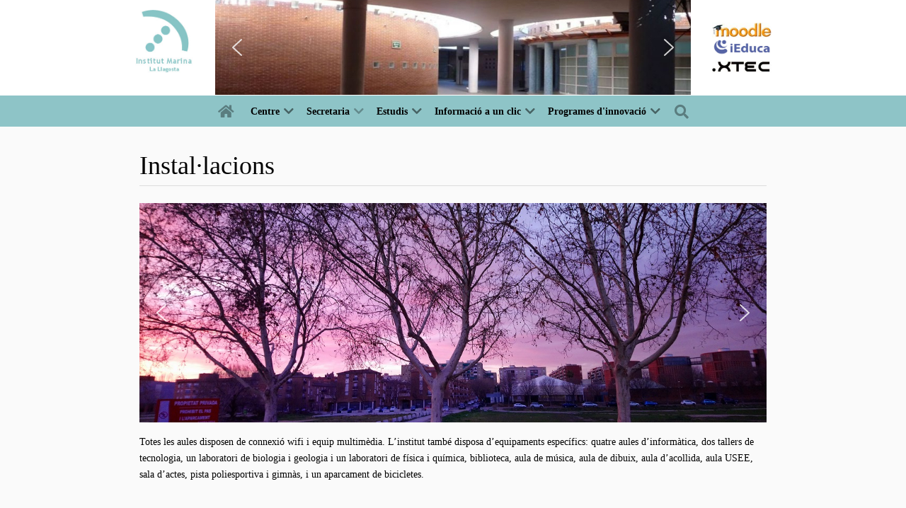

--- FILE ---
content_type: text/html; charset=utf-8
request_url: https://institutmarina.cat/centre/instal-lacions
body_size: 13588
content:
<!DOCTYPE html>
<html lang="ca-ES" dir="ltr">
        
<head>
    
            <meta name="viewport" content="width=device-width, initial-scale=1.0">
        <meta http-equiv="X-UA-Compatible" content="IE=edge" />
        

        
            
         <meta charset="utf-8">
	<meta name="author" content="Super User">
	<meta name="description" content="Web de l'Institut Marina - La Llagosta">
	<meta name="generator" content="Joomla! - Open Source Content Management">
	<title>Instal·lacions</title>

    <link href="/media/vendor/joomla-custom-elements/css/joomla-alert.min.css?0.4.1" rel="stylesheet">
	<link href="/media/plg_system_jcepro/site/css/content.min.css?86aa0286b6232c4a5b58f892ce080277" rel="stylesheet">
	<link href="/media/gantry5/engines/nucleus/css-compiled/nucleus.css" rel="stylesheet">
	<link href="/templates/g5_helium/custom/css-compiled/helium_9.css" rel="stylesheet">
	<link href="/media/gantry5/engines/nucleus/css-compiled/bootstrap5.css" rel="stylesheet">
	<link href="/media/system/css/joomla-fontawesome.min.css" rel="stylesheet">
	<link href="/media/plg_system_debug/css/debug.css" rel="stylesheet">
	<link href="/media/gantry5/assets/css/font-awesome6-all.min.css" rel="stylesheet">
	<link href="/templates/g5_helium/custom/css-compiled/helium-joomla_9.css" rel="stylesheet">
	<link href="/templates/g5_helium/custom/css-compiled/custom_9.css" rel="stylesheet">
	<style>
            #g-header.g-fixed-element {
                position: fixed;
                width: 100%;
                top: 0;
                left: 0;
                z-index: 1003;
            }
        </style>

    <script src="/media/vendor/jquery/js/jquery.min.js?3.7.1"></script>
	<script src="/media/legacy/js/jquery-noconflict.min.js?504da4"></script>
	<script type="application/json" class="joomla-script-options new">{"joomla.jtext":{"ERROR":"Error","MESSAGE":"Missatge","NOTICE":"Informació","WARNING":"Avís","JCLOSE":"Tanca","JOK":"BÉ","JOPEN":"Obre"},"system.paths":{"root":"","rootFull":"https:\/\/institutmarina.cat\/","base":"","baseFull":"https:\/\/institutmarina.cat\/"},"csrf.token":"8685e96e23a645858dffdede1065b8a6"}</script>
	<script src="/media/system/js/core.min.js?2cb912"></script>
	<script src="/media/system/js/messages.min.js?9a4811" type="module"></script>
	<script type="application/ld+json">{"@context":"https://schema.org","@graph":[{"@type":"Organization","@id":"https://institutmarina.cat/#/schema/Organization/base","name":"Institut Marina","url":"https://institutmarina.cat/"},{"@type":"WebSite","@id":"https://institutmarina.cat/#/schema/WebSite/base","url":"https://institutmarina.cat/","name":"Institut Marina","publisher":{"@id":"https://institutmarina.cat/#/schema/Organization/base"},"potentialAction":{"@type":"SearchAction","target":"https://institutmarina.cat/buscar?q={search_term_string}","query-input":"required name=search_term_string"}},{"@type":"WebPage","@id":"https://institutmarina.cat/#/schema/WebPage/base","url":"https://institutmarina.cat/centre/instal-lacions","name":"Instal·lacions","description":"Web de l'Institut Marina - La Llagosta","isPartOf":{"@id":"https://institutmarina.cat/#/schema/WebSite/base"},"about":{"@id":"https://institutmarina.cat/#/schema/Organization/base"},"inLanguage":"ca-ES"},{"@type":"Article","@id":"https://institutmarina.cat/#/schema/com_content/article/73","name":"Instal·lacions","headline":"Instal·lacions","inLanguage":"ca-ES","isPartOf":{"@id":"https://institutmarina.cat/#/schema/WebPage/base"}}]}</script>

    
                    <link rel="preconnect" href="https://fonts.googleapis.com">
<link rel="preconnect" href="https://fonts.gstatic.com" crossorigin>
<link href="https://fonts.googleapis.com/css2?family=Carlito&display=swap" rel="stylesheet">
            
<link rel="stylesheet" type="text/css" href="/media/smartslider3/src/SmartSlider3/Application/Frontend/Assets/dist/smartslider.min.css?ver=5ea20ab3" media="all">
<style data-related="n2-ss-3">div#n2-ss-3 .n2-ss-slider-1{display:grid;position:relative;}div#n2-ss-3 .n2-ss-slider-2{display:grid;position:relative;overflow:hidden;padding:0px 0px 0px 0px;border:0px solid RGBA(62,62,62,1);border-radius:0px;background-clip:padding-box;background-repeat:repeat;background-position:50% 50%;background-size:cover;background-attachment:scroll;z-index:1;}div#n2-ss-3:not(.n2-ss-loaded) .n2-ss-slider-2{background-image:none !important;}div#n2-ss-3 .n2-ss-slider-3{display:grid;grid-template-areas:'cover';position:relative;overflow:hidden;z-index:10;}div#n2-ss-3 .n2-ss-slider-3 > *{grid-area:cover;}div#n2-ss-3 .n2-ss-slide-backgrounds,div#n2-ss-3 .n2-ss-slider-3 > .n2-ss-divider{position:relative;}div#n2-ss-3 .n2-ss-slide-backgrounds{z-index:10;}div#n2-ss-3 .n2-ss-slide-backgrounds > *{overflow:hidden;}div#n2-ss-3 .n2-ss-slide-background{transform:translateX(-100000px);}div#n2-ss-3 .n2-ss-slider-4{place-self:center;position:relative;width:100%;height:100%;z-index:20;display:grid;grid-template-areas:'slide';}div#n2-ss-3 .n2-ss-slider-4 > *{grid-area:slide;}div#n2-ss-3.n2-ss-full-page--constrain-ratio .n2-ss-slider-4{height:auto;}div#n2-ss-3 .n2-ss-slide{display:grid;place-items:center;grid-auto-columns:100%;position:relative;z-index:20;-webkit-backface-visibility:hidden;transform:translateX(-100000px);}div#n2-ss-3 .n2-ss-slide{perspective:1500px;}div#n2-ss-3 .n2-ss-slide-active{z-index:21;}.n2-ss-background-animation{position:absolute;top:0;left:0;width:100%;height:100%;z-index:3;}div#n2-ss-3 .nextend-arrow{cursor:pointer;overflow:hidden;line-height:0 !important;z-index:18;-webkit-user-select:none;}div#n2-ss-3 .nextend-arrow img{position:relative;display:block;}div#n2-ss-3 .nextend-arrow img.n2-arrow-hover-img{display:none;}div#n2-ss-3 .nextend-arrow:FOCUS img.n2-arrow-hover-img,div#n2-ss-3 .nextend-arrow:HOVER img.n2-arrow-hover-img{display:inline;}div#n2-ss-3 .nextend-arrow:FOCUS img.n2-arrow-normal-img,div#n2-ss-3 .nextend-arrow:HOVER img.n2-arrow-normal-img{display:none;}div#n2-ss-3 .nextend-arrow-animated{overflow:hidden;}div#n2-ss-3 .nextend-arrow-animated > div{position:relative;}div#n2-ss-3 .nextend-arrow-animated .n2-active{position:absolute;}div#n2-ss-3 .nextend-arrow-animated-fade{transition:background 0.3s, opacity 0.4s;}div#n2-ss-3 .nextend-arrow-animated-horizontal > div{transition:all 0.4s;transform:none;}div#n2-ss-3 .nextend-arrow-animated-horizontal .n2-active{top:0;}div#n2-ss-3 .nextend-arrow-previous.nextend-arrow-animated-horizontal .n2-active{left:100%;}div#n2-ss-3 .nextend-arrow-next.nextend-arrow-animated-horizontal .n2-active{right:100%;}div#n2-ss-3 .nextend-arrow-previous.nextend-arrow-animated-horizontal:HOVER > div,div#n2-ss-3 .nextend-arrow-previous.nextend-arrow-animated-horizontal:FOCUS > div{transform:translateX(-100%);}div#n2-ss-3 .nextend-arrow-next.nextend-arrow-animated-horizontal:HOVER > div,div#n2-ss-3 .nextend-arrow-next.nextend-arrow-animated-horizontal:FOCUS > div{transform:translateX(100%);}div#n2-ss-3 .nextend-arrow-animated-vertical > div{transition:all 0.4s;transform:none;}div#n2-ss-3 .nextend-arrow-animated-vertical .n2-active{left:0;}div#n2-ss-3 .nextend-arrow-previous.nextend-arrow-animated-vertical .n2-active{top:100%;}div#n2-ss-3 .nextend-arrow-next.nextend-arrow-animated-vertical .n2-active{bottom:100%;}div#n2-ss-3 .nextend-arrow-previous.nextend-arrow-animated-vertical:HOVER > div,div#n2-ss-3 .nextend-arrow-previous.nextend-arrow-animated-vertical:FOCUS > div{transform:translateY(-100%);}div#n2-ss-3 .nextend-arrow-next.nextend-arrow-animated-vertical:HOVER > div,div#n2-ss-3 .nextend-arrow-next.nextend-arrow-animated-vertical:FOCUS > div{transform:translateY(100%);}div#n2-ss-3 .n2-ss-slide-limiter{max-width:1000px;}div#n2-ss-3-align{max-width:1000px;}div#n2-ss-3 .nextend-arrow img{width: 32px}@media (min-width: 1200px){div#n2-ss-3 [data-hide-desktopportrait="1"]{display: none !important;}}@media (orientation: landscape) and (max-width: 1199px) and (min-width: 901px),(orientation: portrait) and (max-width: 1199px) and (min-width: 701px){div#n2-ss-3 [data-hide-tabletportrait="1"]{display: none !important;}}@media (orientation: landscape) and (max-width: 900px),(orientation: portrait) and (max-width: 700px){div#n2-ss-3 [data-hide-mobileportrait="1"]{display: none !important;}div#n2-ss-3 .nextend-arrow img{width: 16px}}</style>
<style data-related="n2-ss-2">div#n2-ss-2 .n2-ss-slider-1{display:grid;position:relative;}div#n2-ss-2 .n2-ss-slider-2{display:grid;position:relative;overflow:hidden;padding:0px 0px 0px 0px;border:0px solid RGBA(62,62,62,1);border-radius:0px;background-clip:padding-box;background-repeat:repeat;background-position:50% 50%;background-size:cover;background-attachment:scroll;z-index:1;}div#n2-ss-2:not(.n2-ss-loaded) .n2-ss-slider-2{background-image:none !important;}div#n2-ss-2 .n2-ss-slider-3{display:grid;grid-template-areas:'cover';position:relative;overflow:hidden;z-index:10;}div#n2-ss-2 .n2-ss-slider-3 > *{grid-area:cover;}div#n2-ss-2 .n2-ss-slide-backgrounds,div#n2-ss-2 .n2-ss-slider-3 > .n2-ss-divider{position:relative;}div#n2-ss-2 .n2-ss-slide-backgrounds{z-index:10;}div#n2-ss-2 .n2-ss-slide-backgrounds > *{overflow:hidden;}div#n2-ss-2 .n2-ss-slide-background{transform:translateX(-100000px);}div#n2-ss-2 .n2-ss-slider-4{place-self:center;position:relative;width:100%;height:100%;z-index:20;display:grid;grid-template-areas:'slide';}div#n2-ss-2 .n2-ss-slider-4 > *{grid-area:slide;}div#n2-ss-2.n2-ss-full-page--constrain-ratio .n2-ss-slider-4{height:auto;}div#n2-ss-2 .n2-ss-slide{display:grid;place-items:center;grid-auto-columns:100%;position:relative;z-index:20;-webkit-backface-visibility:hidden;transform:translateX(-100000px);}div#n2-ss-2 .n2-ss-slide{perspective:1500px;}div#n2-ss-2 .n2-ss-slide-active{z-index:21;}.n2-ss-background-animation{position:absolute;top:0;left:0;width:100%;height:100%;z-index:3;}div#n2-ss-2 .nextend-arrow{cursor:pointer;overflow:hidden;line-height:0 !important;z-index:18;-webkit-user-select:none;}div#n2-ss-2 .nextend-arrow img{position:relative;display:block;}div#n2-ss-2 .nextend-arrow img.n2-arrow-hover-img{display:none;}div#n2-ss-2 .nextend-arrow:FOCUS img.n2-arrow-hover-img,div#n2-ss-2 .nextend-arrow:HOVER img.n2-arrow-hover-img{display:inline;}div#n2-ss-2 .nextend-arrow:FOCUS img.n2-arrow-normal-img,div#n2-ss-2 .nextend-arrow:HOVER img.n2-arrow-normal-img{display:none;}div#n2-ss-2 .nextend-arrow-animated{overflow:hidden;}div#n2-ss-2 .nextend-arrow-animated > div{position:relative;}div#n2-ss-2 .nextend-arrow-animated .n2-active{position:absolute;}div#n2-ss-2 .nextend-arrow-animated-fade{transition:background 0.3s, opacity 0.4s;}div#n2-ss-2 .nextend-arrow-animated-horizontal > div{transition:all 0.4s;transform:none;}div#n2-ss-2 .nextend-arrow-animated-horizontal .n2-active{top:0;}div#n2-ss-2 .nextend-arrow-previous.nextend-arrow-animated-horizontal .n2-active{left:100%;}div#n2-ss-2 .nextend-arrow-next.nextend-arrow-animated-horizontal .n2-active{right:100%;}div#n2-ss-2 .nextend-arrow-previous.nextend-arrow-animated-horizontal:HOVER > div,div#n2-ss-2 .nextend-arrow-previous.nextend-arrow-animated-horizontal:FOCUS > div{transform:translateX(-100%);}div#n2-ss-2 .nextend-arrow-next.nextend-arrow-animated-horizontal:HOVER > div,div#n2-ss-2 .nextend-arrow-next.nextend-arrow-animated-horizontal:FOCUS > div{transform:translateX(100%);}div#n2-ss-2 .nextend-arrow-animated-vertical > div{transition:all 0.4s;transform:none;}div#n2-ss-2 .nextend-arrow-animated-vertical .n2-active{left:0;}div#n2-ss-2 .nextend-arrow-previous.nextend-arrow-animated-vertical .n2-active{top:100%;}div#n2-ss-2 .nextend-arrow-next.nextend-arrow-animated-vertical .n2-active{bottom:100%;}div#n2-ss-2 .nextend-arrow-previous.nextend-arrow-animated-vertical:HOVER > div,div#n2-ss-2 .nextend-arrow-previous.nextend-arrow-animated-vertical:FOCUS > div{transform:translateY(-100%);}div#n2-ss-2 .nextend-arrow-next.nextend-arrow-animated-vertical:HOVER > div,div#n2-ss-2 .nextend-arrow-next.nextend-arrow-animated-vertical:FOCUS > div{transform:translateY(100%);}div#n2-ss-2 .n2-ss-slide-limiter{max-width:3000px;}div#n2-ss-2 .n-uc-73C5UlNUww6U{padding:0px 0px 0px 0px}div#n2-ss-2 .n-uc-dja5MJ9cQuZi{padding:0px 0px 0px 0px}div#n2-ss-2 .n-uc-IiGc7FVap57o{padding:0px 0px 0px 0px}div#n2-ss-2 .n-uc-NEn9k24uvkGO{padding:0px 0px 0px 0px}div#n2-ss-2 .n-uc-7Z4Ri7Hnl3Kw{padding:0px 0px 0px 0px}div#n2-ss-2 .n-uc-wXAiITGZ53VO{padding:0px 0px 0px 0px}div#n2-ss-2 .n-uc-mIKtRZFEMGYt{padding:0px 0px 0px 0px}div#n2-ss-2 .n-uc-spYsw3JTwuJi{padding:0px 0px 0px 0px}div#n2-ss-2 .n-uc-AHS47aMu8Fat{padding:0px 0px 0px 0px}div#n2-ss-2 .n-uc-ZlMUwYGFSddN{padding:0px 0px 0px 0px}div#n2-ss-2 .n-uc-UOWl2DAw43Is{padding:0px 0px 0px 0px}div#n2-ss-2 .n-uc-GspTlKBtFfIZ{padding:0px 0px 0px 0px}div#n2-ss-2 .nextend-arrow img{width: 32px}@media (min-width: 1200px){div#n2-ss-2 [data-hide-desktopportrait="1"]{display: none !important;}}@media (orientation: landscape) and (max-width: 1199px) and (min-width: 901px),(orientation: portrait) and (max-width: 1199px) and (min-width: 701px){div#n2-ss-2 [data-hide-tabletportrait="1"]{display: none !important;}}@media (orientation: landscape) and (max-width: 900px),(orientation: portrait) and (max-width: 700px){div#n2-ss-2 [data-hide-mobileportrait="1"]{display: none !important;}div#n2-ss-2 .nextend-arrow img{width: 16px}}</style>
<script>(function(){this._N2=this._N2||{_r:[],_d:[],r:function(){this._r.push(arguments)},d:function(){this._d.push(arguments)}}}).call(window);</script><script src="/media/smartslider3/src/SmartSlider3/Application/Frontend/Assets/dist/n2.min.js?ver=5ea20ab3" defer async></script>
<script src="/media/smartslider3/src/SmartSlider3/Application/Frontend/Assets/dist/smartslider-frontend.min.js?ver=5ea20ab3" defer async></script>
<script src="/media/smartslider3/src/SmartSlider3/Slider/SliderType/Simple/Assets/dist/ss-simple.min.js?ver=5ea20ab3" defer async></script>
<script src="/media/smartslider3/src/SmartSlider3/Widget/Arrow/ArrowImage/Assets/dist/w-arrow-image.min.js?ver=5ea20ab3" defer async></script>
<script>_N2.r('documentReady',function(){_N2.r(["documentReady","smartslider-frontend","SmartSliderWidgetArrowImage","ss-simple"],function(){new _N2.SmartSliderSimple('n2-ss-3',{"admin":false,"background.video.mobile":1,"loadingTime":2000,"callbacks":"","alias":{"id":0,"smoothScroll":0,"slideSwitch":0,"scroll":1},"align":"normal","isDelayed":0,"responsive":{"mediaQueries":{"all":false,"desktopportrait":["(min-width: 1200px)"],"tabletportrait":["(orientation: landscape) and (max-width: 1199px) and (min-width: 901px)","(orientation: portrait) and (max-width: 1199px) and (min-width: 701px)"],"mobileportrait":["(orientation: landscape) and (max-width: 900px)","(orientation: portrait) and (max-width: 700px)"]},"base":{"slideOuterWidth":1000,"slideOuterHeight":200,"sliderWidth":1000,"sliderHeight":200,"slideWidth":1000,"slideHeight":200},"hideOn":{"desktopLandscape":false,"desktopPortrait":false,"tabletLandscape":false,"tabletPortrait":false,"mobileLandscape":false,"mobilePortrait":false},"onResizeEnabled":true,"type":"auto","sliderHeightBasedOn":"real","focusUser":1,"focusEdge":"auto","breakpoints":[{"device":"tabletPortrait","type":"max-screen-width","portraitWidth":1199,"landscapeWidth":1199},{"device":"mobilePortrait","type":"max-screen-width","portraitWidth":700,"landscapeWidth":900}],"enabledDevices":{"desktopLandscape":0,"desktopPortrait":1,"tabletLandscape":0,"tabletPortrait":1,"mobileLandscape":0,"mobilePortrait":1},"sizes":{"desktopPortrait":{"width":1000,"height":200,"max":3000,"min":1000},"tabletPortrait":{"width":701,"height":140,"customHeight":false,"max":1199,"min":701},"mobilePortrait":{"width":320,"height":64,"customHeight":false,"max":900,"min":320}},"overflowHiddenPage":0,"focus":{"offsetTop":"","offsetBottom":""}},"controls":{"mousewheel":0,"touch":"horizontal","keyboard":1,"blockCarouselInteraction":1},"playWhenVisible":1,"playWhenVisibleAt":0.5,"lazyLoad":0,"lazyLoadNeighbor":0,"blockrightclick":0,"maintainSession":0,"autoplay":{"enabled":1,"start":1,"duration":3000,"autoplayLoop":1,"allowReStart":0,"pause":{"click":1,"mouse":"0","mediaStarted":1},"resume":{"click":0,"mouse":"0","mediaEnded":1,"slidechanged":0},"interval":1,"intervalModifier":"loop","intervalSlide":"current"},"perspective":1500,"layerMode":{"playOnce":0,"playFirstLayer":1,"mode":"skippable","inAnimation":"mainInEnd"},"bgAnimations":0,"mainanimation":{"type":"fade","duration":1500,"delay":0,"ease":"easeOutQuad","shiftedBackgroundAnimation":0},"carousel":1,"initCallbacks":function(){new _N2.SmartSliderWidgetArrowImage(this)}})});_N2.r(["documentReady","smartslider-frontend","SmartSliderWidgetArrowImage","ss-simple"],function(){new _N2.SmartSliderSimple('n2-ss-2',{"admin":false,"background.video.mobile":1,"loadingTime":2000,"callbacks":"","alias":{"id":0,"smoothScroll":0,"slideSwitch":0,"scroll":1},"align":"normal","isDelayed":0,"responsive":{"mediaQueries":{"all":false,"desktopportrait":["(min-width: 1200px)"],"tabletportrait":["(orientation: landscape) and (max-width: 1199px) and (min-width: 901px)","(orientation: portrait) and (max-width: 1199px) and (min-width: 701px)"],"mobileportrait":["(orientation: landscape) and (max-width: 900px)","(orientation: portrait) and (max-width: 700px)"]},"base":{"slideOuterWidth":1000,"slideOuterHeight":350,"sliderWidth":1000,"sliderHeight":350,"slideWidth":1000,"slideHeight":350},"hideOn":{"desktopLandscape":false,"desktopPortrait":false,"tabletLandscape":false,"tabletPortrait":false,"mobileLandscape":false,"mobilePortrait":false},"onResizeEnabled":true,"type":"auto","sliderHeightBasedOn":"real","focusUser":1,"focusEdge":"auto","breakpoints":[{"device":"tabletPortrait","type":"max-screen-width","portraitWidth":1199,"landscapeWidth":1199},{"device":"mobilePortrait","type":"max-screen-width","portraitWidth":700,"landscapeWidth":900}],"enabledDevices":{"desktopLandscape":0,"desktopPortrait":1,"tabletLandscape":0,"tabletPortrait":1,"mobileLandscape":0,"mobilePortrait":1},"sizes":{"desktopPortrait":{"width":1000,"height":350,"max":3000,"min":1000},"tabletPortrait":{"width":701,"height":245,"customHeight":false,"max":1199,"min":701},"mobilePortrait":{"width":320,"height":112,"customHeight":false,"max":900,"min":320}},"overflowHiddenPage":0,"focus":{"offsetTop":"","offsetBottom":""}},"controls":{"mousewheel":0,"touch":"horizontal","keyboard":1,"blockCarouselInteraction":1},"playWhenVisible":1,"playWhenVisibleAt":0.5,"lazyLoad":0,"lazyLoadNeighbor":0,"blockrightclick":0,"maintainSession":0,"autoplay":{"enabled":0,"start":1,"duration":8000,"autoplayLoop":1,"allowReStart":0,"pause":{"click":1,"mouse":"0","mediaStarted":1},"resume":{"click":0,"mouse":"0","mediaEnded":1,"slidechanged":0},"interval":1,"intervalModifier":"loop","intervalSlide":"current"},"perspective":1500,"layerMode":{"playOnce":0,"playFirstLayer":1,"mode":"skippable","inAnimation":"mainInEnd"},"bgAnimations":0,"mainanimation":{"type":"horizontal","duration":800,"delay":0,"ease":"easeOutQuad","shiftedBackgroundAnimation":0},"carousel":1,"initCallbacks":function(){new _N2.SmartSliderWidgetArrowImage(this)}})})});</script></head>

    <body class="gantry g-helium-style site com_content view-article no-layout no-task dir-ltr itemid-482 outline-9 g-offcanvas-left g-default g-style-preset1">
        
                    

        <div id="g-offcanvas"  data-g-offcanvas-swipe="1" data-g-offcanvas-css3="1">
                        <div class="g-grid">                        

        <div class="g-block size-100">
             <div id="mobile-menu-5697-particle" class="g-content g-particle">            <div id="g-mobilemenu-container" data-g-menu-breakpoint="48rem"></div>
            </div>
        </div>
            </div>
    </div>
        <div id="g-page-surround">
            <div class="g-offcanvas-hide g-offcanvas-toggle" role="navigation" data-offcanvas-toggle aria-controls="g-offcanvas" aria-expanded="false"><i class="fa fa-fw fa-bars"></i></div>                        

                                
                <section id="g-navigation">
                <div class="g-container">                                <div class="g-grid">                        

        <div class="g-block size-100">
             <div class="g-system-messages">
                                            <div id="system-message-container" aria-live="polite"></div>

            
    </div>
        </div>
            </div>
                            <div class="g-grid">                        

        <div class="g-block size-15 nomarginall nopaddingall hidden-phone">
             <div class="g-content">
                                    <div class="platform-content"><div class="logo moduletable ">
        
<div id="mod-custom112" class="mod-custom custom">
    <div class="logomarina"><a href="http://www.institutmarina.cat/"><img src="/images/logos/Logo-WEB.jpg" alt="Logo WEB" /></a></div></div>
</div></div>
            
        </div>
        </div>
                    

        <div class="g-block size-70 nomarginall nopaddingall center hidden-phone">
             <div id="custom-7853-particle" class="g-content g-particle">            <div style="text-align: center;"><div><div class="n2-section-smartslider fitvidsignore " data-ssid="3" tabindex="0" role="region" aria-label="Slider"><div id="n2-ss-3-align" class="n2-ss-align"><div class="n2-padding"><div id="n2-ss-3" data-creator="Smart Slider 3" data-responsive="auto" class="n2-ss-slider n2-ow n2-has-hover n2notransition  "><div class="n2-ss-slider-wrapper-inside">
        <div class="n2-ss-slider-1 n2_ss__touch_element n2-ow">
            <div class="n2-ss-slider-2 n2-ow">
                                                <div class="n2-ss-slider-3 n2-ow">

                    <div class="n2-ss-slide-backgrounds n2-ow-all"><div class="n2-ss-slide-background" data-public-id="1" data-mode="fill"><div class="n2-ss-slide-background-image" data-blur="0" data-opacity="100" data-x="50" data-y="50" data-alt="" data-title=""><picture class="skip-lazy" data-skip-lazy="1"><img src="/images/slider/foto1_25.jpg" alt="" title="" loading="lazy" class="skip-lazy" data-skip-lazy="1"></picture></div><div data-color="RGBA(255,255,255,0)" style="background-color: RGBA(255,255,255,0);" class="n2-ss-slide-background-color"></div></div><div class="n2-ss-slide-background" data-public-id="2" data-mode="fill" aria-hidden="true"><div class="n2-ss-slide-background-image" data-blur="0" data-opacity="100" data-x="50" data-y="50" data-alt="" data-title=""><picture class="skip-lazy" data-skip-lazy="1"><img src="/images/slider/foto5_25.jpg" alt="" title="" loading="lazy" class="skip-lazy" data-skip-lazy="1"></picture></div><div data-color="RGBA(255,255,255,0)" style="background-color: RGBA(255,255,255,0);" class="n2-ss-slide-background-color"></div></div><div class="n2-ss-slide-background" data-public-id="3" data-mode="fill" aria-hidden="true"><div class="n2-ss-slide-background-image" data-blur="0" data-opacity="100" data-x="50" data-y="50" data-alt="" data-title=""><picture class="skip-lazy" data-skip-lazy="1"><img src="/images/slider/foto6_25.jpg" alt="" title="" loading="lazy" class="skip-lazy" data-skip-lazy="1"></picture></div><div data-color="RGBA(255,255,255,0)" style="background-color: RGBA(255,255,255,0);" class="n2-ss-slide-background-color"></div></div></div>                    <div class="n2-ss-slider-4 n2-ow">
                        <svg xmlns="http://www.w3.org/2000/svg" viewBox="0 0 1000 200" data-related-device="desktopPortrait" class="n2-ow n2-ss-preserve-size n2-ss-preserve-size--slider n2-ss-slide-limiter"></svg><div data-first="1" data-slide-duration="0" data-id="1236" data-slide-public-id="1" data-title="foto1_25.jpg" class="n2-ss-slide n2-ow  n2-ss-slide-1236"><div role="note" class="n2-ss-slide--focus" tabindex="-1">foto1_25.jpg</div><div class="n2-ss-layers-container n2-ss-slide-limiter n2-ow"><div class="n2-ss-layer n2-ow n-uc-7DbXue7JCm5N" data-sstype="slide" data-pm="default"></div></div></div><div data-slide-duration="0" data-id="1237" data-slide-public-id="2" aria-hidden="true" data-title="foto5_25.jpg" class="n2-ss-slide n2-ow  n2-ss-slide-1237"><div role="note" class="n2-ss-slide--focus" tabindex="-1">foto5_25.jpg</div><div class="n2-ss-layers-container n2-ss-slide-limiter n2-ow"><div class="n2-ss-layer n2-ow n-uc-8GgDyirPtPrh" data-sstype="slide" data-pm="default"></div></div></div><div data-slide-duration="0" data-id="1238" data-slide-public-id="3" aria-hidden="true" data-title="foto6_25.jpg" class="n2-ss-slide n2-ow  n2-ss-slide-1238"><div role="note" class="n2-ss-slide--focus" tabindex="-1">foto6_25.jpg</div><div class="n2-ss-layers-container n2-ss-slide-limiter n2-ow"><div class="n2-ss-layer n2-ow n-uc-2zlBuKcpG9le" data-sstype="slide" data-pm="default"></div></div></div>                    </div>

                                    </div>
            </div>
        </div>
        <div class="n2-ss-slider-controls n2-ss-slider-controls-absolute-left-center"><div style="--widget-offset:15px;" class="n2-ss-widget nextend-arrow n2-ow-all nextend-arrow-previous  nextend-arrow-animated-fade" data-hide-mobileportrait="1" id="n2-ss-3-arrow-previous" role="button" aria-label="previous arrow" tabindex="0"><img width="32" height="32" class="skip-lazy" data-skip-lazy="1" src="[data-uri]" alt="previous arrow"></div></div><div class="n2-ss-slider-controls n2-ss-slider-controls-absolute-right-center"><div style="--widget-offset:15px;" class="n2-ss-widget nextend-arrow n2-ow-all nextend-arrow-next  nextend-arrow-animated-fade" data-hide-mobileportrait="1" id="n2-ss-3-arrow-next" role="button" aria-label="next arrow" tabindex="0"><img width="32" height="32" class="skip-lazy" data-skip-lazy="1" src="[data-uri]" alt="next arrow"></div></div></div></div><ss3-loader></ss3-loader></div></div><div class="n2_clear"></div></div></div></div>
            </div>
        </div>
                    

        <div class="g-block size-15 nomarginall hidden-phone">
             <div class="g-content">
                                    <div class="platform-content"><div class="social moduletable logos-portada">
        
<div id="mod-custom165" class="mod-custom custom">
    <div class="logos-portada" style="padding: 15px; text-align: center;">
<div><a href="https://educaciodigital.cat/iesmarina/moodle" target="_blank" rel="noopener"><img src="/images/imatges/logo_moodle.jpg" alt="" width="243" height="60" data-alt="logo moodle" /></a></div>
<div><a href="https://login.ieduca.com" target="_blank" rel="noopener"><img src="/images/logos/IEDUCA.jpg" alt="" width="200" height="69" data-alt="weeras" /></a></div>
<div><a href="http://xtec.gencat.cat/ca/" target="_blank" rel="noopener"><img src="/images/imatges/logo_xtec.jpg" alt="" width="192" height="45" data-alt="logo xtec" /></a></div>
</div></div>
</div></div>
            
        </div>
        </div>
            </div>
                            <div class="g-grid">                        

        <div class="g-block size-100 nomarginall nopaddingall center visible-phone">
             <div class="g-content">
                                    <div class="platform-content"><div class="logo-mobil moduletable ">
        
<div id="mod-custom167" class="mod-custom custom">
    <p><a href="https://institutmarina.cat/"><img src="/images/logos/InstitutMarinaLogo.png" alt="InstitutMarinaLogo" width="200" height="60" /></a></p></div>
</div></div>
            
        </div>
        </div>
            </div>
            </div>
        
    </section>
                    
                <header id="g-header" class="g-flushed">
                <div class="g-container">                                <div class="g-grid">                        

        <div class="g-block size-100 nomarginall nopaddingall center">
             <div id="menu-6409-particle" class="g-content g-particle">            <nav class="g-main-nav" data-g-hover-expand="true">
        <ul class="g-toplevel">
                                                                                                                
        
                
        
                
        
        <li class="g-menu-item g-menu-item-type-component g-menu-item-464 g-standard  ">
                            <a class="g-menu-item-container" href="/" title="Inici" aria-label="Inici">
                                                <i class="fas fa-home fa-fw fa-lg" aria-hidden="true"></i>
                                                    <span class="g-menu-item-content">
                            
                    </span>
                                                </a>
                                </li>
    
                                                                                                
        
                
        
                
        
        <li class="g-menu-item g-menu-item-type-separator g-menu-item-444 g-parent active g-standard  ">
                            <div class="g-menu-item-container" data-g-menuparent="">                                                                            <span class="g-separator g-menu-item-content">            <span class="g-menu-item-title">Centre</span>
            </span>
                                        <span class="g-menu-parent-indicator"></span>                            </div>                                                                <ul class="g-dropdown g-inactive g-fade g-dropdown-right">
            <li class="g-dropdown-column">
                        <div class="g-grid">
                        <div class="g-block size-100">
            <ul class="g-sublevel">
                <li class="g-level-1 g-go-back">
                    <a class="g-menu-item-container" href="#" data-g-menuparent=""><span>Back</span></a>
                </li>
                                                                                                                    
        
                
        
                
        
        <li class="g-menu-item g-menu-item-type-component g-menu-item-481  ">
                            <a class="g-menu-item-container" href="/centre/localitzacio" title="Localització">
                                                                <span class="g-menu-item-content">
                                    <span class="g-menu-item-title">Localització</span>
            
                    </span>
                                                </a>
                                </li>
    
                                                                                                
        
                
        
                
        
        <li class="g-menu-item g-menu-item-type-component g-menu-item-468  ">
                            <a class="g-menu-item-container" href="/centre/historia" title="Història">
                                                                <span class="g-menu-item-content">
                                    <span class="g-menu-item-title">Història</span>
            
                    </span>
                                                </a>
                                </li>
    
                                                                                                
        
                
        
                
        
        <li class="g-menu-item g-menu-item-type-component g-menu-item-482 active  ">
                            <a class="g-menu-item-container" href="/centre/instal-lacions" title="Instal·lacions">
                                                                <span class="g-menu-item-content">
                                    <span class="g-menu-item-title">Instal·lacions</span>
            
                    </span>
                                                </a>
                                </li>
    
                                                                                                
        
                
        
                
        
        <li class="g-menu-item g-menu-item-type-separator g-menu-item-495 g-parent  ">
                            <div class="g-menu-item-container" data-g-menuparent="">                                                                            <span class="g-separator g-menu-item-content" title="Organització">            <span class="g-menu-item-title">Organització</span>
            </span>
                                        <span class="g-menu-parent-indicator"></span>                            </div>                                                                <ul class="g-dropdown g-inactive g-fade g-dropdown-right">
            <li class="g-dropdown-column">
                        <div class="g-grid">
                        <div class="g-block size-100">
            <ul class="g-sublevel">
                <li class="g-level-2 g-go-back">
                    <a class="g-menu-item-container" href="#" data-g-menuparent=""><span>Back</span></a>
                </li>
                                                                                                                    
        
                
        
                
        
        <li class="g-menu-item g-menu-item-type-component g-menu-item-496  ">
                            <a class="g-menu-item-container" href="/centre/organitzacio/equip-directiu">
                                                                <span class="g-menu-item-content">
                                    <span class="g-menu-item-title">Equip directiu</span>
            
                    </span>
                                                </a>
                                </li>
    
                                                                                                
        
                
        
                
        
        <li class="g-menu-item g-menu-item-type-component g-menu-item-842  ">
                            <a class="g-menu-item-container" href="/centre/organitzacio/con-esc">
                                                                <span class="g-menu-item-content">
                                    <span class="g-menu-item-title"> Consell Escolar</span>
            
                    </span>
                                                </a>
                                </li>
    
    
            </ul>
        </div>
            </div>

            </li>
        </ul>
            </li>
    
                                                                                                
        
                
        
                
        
        <li class="g-menu-item g-menu-item-type-component g-menu-item-528  ">
                            <a class="g-menu-item-container" href="/centre/departaments-marina">
                                                                <span class="g-menu-item-content">
                                    <span class="g-menu-item-title">Departaments CCFF</span>
            
                    </span>
                                                </a>
                                </li>
    
                                                                                                
        
                
        
                
        
        <li class="g-menu-item g-menu-item-type-component g-menu-item-717  ">
                            <a class="g-menu-item-container" href="/centre/qualitat">
                                                                <span class="g-menu-item-content">
                                    <span class="g-menu-item-title">Qualitat</span>
            
                    </span>
                                                </a>
                                </li>
    
                                                                                                
        
                
        
                
        
        <li class="g-menu-item g-menu-item-type-component g-menu-item-701  ">
                            <a class="g-menu-item-container" href="/centre/documents-gestio">
                                                                <span class="g-menu-item-content">
                                    <span class="g-menu-item-title">Documents de gestió</span>
            
                    </span>
                                                </a>
                                </li>
    
                                                                                                
        
                
        
                
        
        <li class="g-menu-item g-menu-item-type-component g-menu-item-775  ">
                            <a class="g-menu-item-container" href="/centre/bustia-suggeriments-queixes-i-agraiments">
                                                                <span class="g-menu-item-content">
                                    <span class="g-menu-item-title">Bústia suggeriments, queixes i agraïments</span>
            
                    </span>
                                                </a>
                                </li>
    
                                                                                                
        
                
        
                
        
        <li class="g-menu-item g-menu-item-type-component g-menu-item-990  ">
                            <a class="g-menu-item-container" href="/centre/inclusio-educativa">
                                                                <span class="g-menu-item-content">
                                    <span class="g-menu-item-title">Inclusió educativa</span>
            
                    </span>
                                                </a>
                                </li>
    
    
            </ul>
        </div>
            </div>

            </li>
        </ul>
            </li>
    
                                                                                                
        
                
        
                
        
        <li class="g-menu-item g-menu-item-type-component g-menu-item-470 g-parent g-standard g-menu-item-link-parent ">
                            <a class="g-menu-item-container" href="/secretaria">
                                                                <span class="g-menu-item-content">
                                    <span class="g-menu-item-title">Secretaria</span>
            
                    </span>
                    <span class="g-menu-parent-indicator" data-g-menuparent=""></span>                            </a>
                                                                            <ul class="g-dropdown g-inactive g-fade g-dropdown-right">
            <li class="g-dropdown-column">
                        <div class="g-grid">
                        <div class="g-block size-100">
            <ul class="g-sublevel">
                <li class="g-level-1 g-go-back">
                    <a class="g-menu-item-container" href="#" data-g-menuparent=""><span>Back</span></a>
                </li>
                                                                                                                    
        
                
        
                
        
        <li class="g-menu-item g-menu-item-type-component g-menu-item-473  ">
                            <a class="g-menu-item-container" href="/secretaria/horari-d-atencio">
                                                                <span class="g-menu-item-content">
                                    <span class="g-menu-item-title">Horari d&#039;atenció</span>
            
                    </span>
                                                </a>
                                </li>
    
                                                                                                
        
                
        
                
        
        <li class="g-menu-item g-menu-item-type-component g-menu-item-570  ">
                            <a class="g-menu-item-container" href="/secretaria/preinscripcio">
                                                                <span class="g-menu-item-content">
                                    <span class="g-menu-item-title">Preinscripció</span>
            
                    </span>
                                                </a>
                                </li>
    
                                                                                                
        
                
        
                
        
        <li class="g-menu-item g-menu-item-type-component g-menu-item-474  ">
                            <a class="g-menu-item-container" href="/secretaria/matricula">
                                                                <span class="g-menu-item-content">
                                    <span class="g-menu-item-title">Matrícula</span>
            
                    </span>
                                                </a>
                                </li>
    
                                                                                                
        
                
        
                
        
        <li class="g-menu-item g-menu-item-type-component g-menu-item-475  ">
                            <a class="g-menu-item-container" href="/secretaria/beques">
                                                                <span class="g-menu-item-content">
                                    <span class="g-menu-item-title">Beques</span>
            
                    </span>
                                                </a>
                                </li>
    
                                                                                                
        
                
        
                
        
        <li class="g-menu-item g-menu-item-type-component g-menu-item-614  ">
                            <a class="g-menu-item-container" href="/secretaria/proves-d-acces-als-cicles-formatius">
                                                                <span class="g-menu-item-content">
                                    <span class="g-menu-item-title">Proves d&#039;accés als cicles formatius</span>
            
                    </span>
                                                </a>
                                </li>
    
                                                                                                
        
                
        
                
        
        <li class="g-menu-item g-menu-item-type-component g-menu-item-613  ">
                            <a class="g-menu-item-container" href="/secretaria/tramits">
                                                                <span class="g-menu-item-content">
                                    <span class="g-menu-item-title">Tràmits</span>
            
                    </span>
                                                </a>
                                </li>
    
    
            </ul>
        </div>
            </div>

            </li>
        </ul>
            </li>
    
                                                                                                
        
                
        
                
        
        <li class="g-menu-item g-menu-item-type-separator g-menu-item-207 g-parent g-standard  ">
                            <div class="g-menu-item-container" data-g-menuparent="">                                                                            <span class="g-separator g-menu-item-content">            <span class="g-menu-item-title">Estudis</span>
            </span>
                                        <span class="g-menu-parent-indicator"></span>                            </div>                                                                <ul class="g-dropdown g-inactive g-fade g-dropdown-right">
            <li class="g-dropdown-column">
                        <div class="g-grid">
                        <div class="g-block size-100">
            <ul class="g-sublevel">
                <li class="g-level-1 g-go-back">
                    <a class="g-menu-item-container" href="#" data-g-menuparent=""><span>Back</span></a>
                </li>
                                                                                                                    
        
                
        
                
        
        <li class="g-menu-item g-menu-item-type-component g-menu-item-483  ">
                            <a class="g-menu-item-container" href="/estudis/eso" title="ESO">
                                                                <span class="g-menu-item-content">
                                    <span class="g-menu-item-title">ESO</span>
            
                    </span>
                                                </a>
                                </li>
    
                                                                                                
        
                
        
                
        
        <li class="g-menu-item g-menu-item-type-component g-menu-item-857  ">
                            <a class="g-menu-item-container" href="/estudis/bat">
                                                                <span class="g-menu-item-content">
                                    <span class="g-menu-item-title">Batxillerat</span>
            
                    </span>
                                                </a>
                                </li>
    
                                                                                                
        
                
        
                
        
        <li class="g-menu-item g-menu-item-type-component g-menu-item-485 g-parent g-menu-item-link-parent ">
                            <a class="g-menu-item-container" href="/estudis/cicles-formatius" title="Cicles formatius">
                                                                <span class="g-menu-item-content">
                                    <span class="g-menu-item-title">Cicles formatius</span>
            
                    </span>
                    <span class="g-menu-parent-indicator" data-g-menuparent=""></span>                            </a>
                                                                            <ul class="g-dropdown g-inactive g-fade g-dropdown-right">
            <li class="g-dropdown-column">
                        <div class="g-grid">
                        <div class="g-block size-100">
            <ul class="g-sublevel">
                <li class="g-level-2 g-go-back">
                    <a class="g-menu-item-container" href="#" data-g-menuparent=""><span>Back</span></a>
                </li>
                                                                                                                    
        
                
        
                
        
        <li class="g-menu-item g-menu-item-type-component g-menu-item-489  ">
                            <a class="g-menu-item-container" href="/estudis/cicles-formatius/gestio-administrativa-cfgm" title="GM Gestío Administrativa">
                                                                <span class="g-menu-item-content">
                                    <span class="g-menu-item-title">GM Gestío Administrativa</span>
            
                    </span>
                                                </a>
                                </li>
    
                                                                                                
        
                
        
                
        
        <li class="g-menu-item g-menu-item-type-component g-menu-item-490  ">
                            <a class="g-menu-item-container" href="/estudis/cicles-formatius/instal-lacions-de-telecomunicacions-cfgm" title="GM Instal.lacions de telecomunicacions">
                                                                <span class="g-menu-item-content">
                                    <span class="g-menu-item-title">GM Instal.lacions de telecomunicacions</span>
            
                    </span>
                                                </a>
                                </li>
    
                                                                                                
        
                
        
                
        
        <li class="g-menu-item g-menu-item-type-component g-menu-item-565  ">
                            <a class="g-menu-item-container" href="/estudis/cicles-formatius/administracio-i-finances-cgfs" title="GS Administració i finances">
                                                                <span class="g-menu-item-content">
                                    <span class="g-menu-item-title">GS Administració i finances</span>
            
                    </span>
                                                </a>
                                </li>
    
                                                                                                
        
                
        
                
        
        <li class="g-menu-item g-menu-item-type-component g-menu-item-636  ">
                            <a class="g-menu-item-container" href="/estudis/cicles-formatius/electromedicina-clinica-cfgs">
                                                                <span class="g-menu-item-content">
                                    <span class="g-menu-item-title">GS Electromedicina Clínica</span>
            
                    </span>
                                                </a>
                                </li>
    
                                                                                                
                                                                                                                                
                
        
                
        
        <li class="g-menu-item g-menu-item-type-url g-menu-item-822  ">
                            <a class="g-menu-item-container" href="https://drive.google.com/file/d/1viunAdr-GQKBhHY0WgoK1zEokyQsgIiG/view?usp=sharing" target="_blank" rel="noopener&#x20;noreferrer">
                                                                <span class="g-menu-item-content">
                                    <span class="g-menu-item-title">Guia Formació Centres Treball</span>
            
                    </span>
                                                </a>
                                </li>
    
                                                                                                
        
                
        
                
        
        <li class="g-menu-item g-menu-item-type-component g-menu-item-844  ">
                            <a class="g-menu-item-container" href="/estudis/cicles-formatius/pf-challenge">
                                                                <span class="g-menu-item-content">
                                    <span class="g-menu-item-title">FP Challenge</span>
            
                    </span>
                                                </a>
                                </li>
    
                                                                                                
        
                
        
                
        
        <li class="g-menu-item g-menu-item-type-component g-menu-item-902  ">
                            <a class="g-menu-item-container" href="/estudis/cicles-formatius/aula-ateca">
                                                                <span class="g-menu-item-content">
                                    <span class="g-menu-item-title">Aula Ateca</span>
            
                    </span>
                                                </a>
                                </li>
    
                                                                                                
        
                
        
                
        
        <li class="g-menu-item g-menu-item-type-component g-menu-item-991  ">
                            <a class="g-menu-item-container" href="/estudis/cicles-formatius/horaris-cicles-25-26">
                                                                <span class="g-menu-item-content">
                                    <span class="g-menu-item-title">Horaris Cicles 25/26</span>
            
                    </span>
                                                </a>
                                </li>
    
                                                                                                
        
                
        
                
        
        <li class="g-menu-item g-menu-item-type-component g-menu-item-992  ">
                            <a class="g-menu-item-container" href="/estudis/cicles-formatius/complecio-destudis">
                                                                <span class="g-menu-item-content">
                                    <span class="g-menu-item-title">Compleció d&#039;estudis</span>
            
                    </span>
                                                </a>
                                </li>
    
                                                                                                
        
                
        
                
        
        <li class="g-menu-item g-menu-item-type-component g-menu-item-993  ">
                            <a class="g-menu-item-container" href="/estudis/cicles-formatius/empreses">
                                                                <span class="g-menu-item-content">
                                    <span class="g-menu-item-title">Empreses</span>
            
                    </span>
                                                </a>
                                </li>
    
    
            </ul>
        </div>
            </div>

            </li>
        </ul>
            </li>
    
                                                                                                
        
                
        
                
        
        <li class="g-menu-item g-menu-item-type-component g-menu-item-486  ">
                            <a class="g-menu-item-container" href="/estudis/fiap" title="PFI">
                                                                <span class="g-menu-item-content">
                                    <span class="g-menu-item-title">PFI</span>
            
                    </span>
                                                </a>
                                </li>
    
    
            </ul>
        </div>
            </div>

            </li>
        </ul>
            </li>
    
                                                                                                
        
                
        
                
        
        <li class="g-menu-item g-menu-item-type-separator g-menu-item-471 g-parent g-standard  ">
                            <div class="g-menu-item-container" data-g-menuparent="">                                                                            <span class="g-separator g-menu-item-content">            <span class="g-menu-item-title">Informació a un clic</span>
            </span>
                                        <span class="g-menu-parent-indicator"></span>                            </div>                                                                <ul class="g-dropdown g-inactive g-fade g-dropdown-right">
            <li class="g-dropdown-column">
                        <div class="g-grid">
                        <div class="g-block size-100">
            <ul class="g-sublevel">
                <li class="g-level-1 g-go-back">
                    <a class="g-menu-item-container" href="#" data-g-menuparent=""><span>Back</span></a>
                </li>
                                                                                                                    
        
                
        
                
        
        <li class="g-menu-item g-menu-item-type-component g-menu-item-507  ">
                            <a class="g-menu-item-container" href="/informacio-a-un-clic/calendari">
                                                                <span class="g-menu-item-content">
                                    <span class="g-menu-item-title">Calendari</span>
            
                    </span>
                                                </a>
                                </li>
    
                                                                                                
        
                
        
                
        
        <li class="g-menu-item g-menu-item-type-component g-menu-item-513  ">
                            <a class="g-menu-item-container" href="/informacio-a-un-clic/horari-d-atencio-families">
                                                                <span class="g-menu-item-content">
                                    <span class="g-menu-item-title">Horari d&#039;atenció famílies</span>
            
                    </span>
                                                </a>
                                </li>
    
                                                                                                
        
                
        
                
        
        <li class="g-menu-item g-menu-item-type-component g-menu-item-512  ">
                            <a class="g-menu-item-container" href="/informacio-a-un-clic/llistat-de-tutors-i-grups">
                                                                <span class="g-menu-item-content">
                                    <span class="g-menu-item-title">Llistat de tutors i grups</span>
            
                    </span>
                                                </a>
                                </li>
    
                                                                                                
        
                
        
                
        
        <li class="g-menu-item g-menu-item-type-component g-menu-item-743  ">
                            <a class="g-menu-item-container" href="/informacio-a-un-clic/afa">
                                                                <span class="g-menu-item-content">
                                    <span class="g-menu-item-title">AFA</span>
            
                    </span>
                                                </a>
                                </li>
    
                                                                                                
        
                
        
                
        
        <li class="g-menu-item g-menu-item-type-component g-menu-item-523  ">
                            <a class="g-menu-item-container" href="/informacio-a-un-clic/jove-salut-i-escola">
                                                                <span class="g-menu-item-content">
                                    <span class="g-menu-item-title">Joventut, Salut i Escola</span>
            
                    </span>
                                                </a>
                                </li>
    
                                                                                                
        
                
        
                
        
        <li class="g-menu-item g-menu-item-type-component g-menu-item-915  ">
                            <a class="g-menu-item-container" href="/informacio-a-un-clic/llibres-text-25-26">
                                                                <span class="g-menu-item-content">
                                    <span class="g-menu-item-title">Llibres Text 25-26</span>
            
                    </span>
                                                </a>
                                </li>
    
    
            </ul>
        </div>
            </div>

            </li>
        </ul>
            </li>
    
                                                                                                
        
                
        
                
        
        <li class="g-menu-item g-menu-item-type-separator g-menu-item-472 g-parent g-standard  ">
                            <div class="g-menu-item-container" data-g-menuparent="">                                                                            <span class="g-separator g-menu-item-content">            <span class="g-menu-item-title">Programes d&#039;innovació</span>
            </span>
                                        <span class="g-menu-parent-indicator"></span>                            </div>                                                                <ul class="g-dropdown g-inactive g-fade g-dropdown-right">
            <li class="g-dropdown-column">
                        <div class="g-grid">
                        <div class="g-block size-100">
            <ul class="g-sublevel">
                <li class="g-level-1 g-go-back">
                    <a class="g-menu-item-container" href="#" data-g-menuparent=""><span>Back</span></a>
                </li>
                                                                                                                    
        
                
        
                
        
        <li class="g-menu-item g-menu-item-type-component g-menu-item-778  ">
                            <a class="g-menu-item-container" href="/programes-innovacio/proa">
                                                                <span class="g-menu-item-content">
                                    <span class="g-menu-item-title">PROA+</span>
            
                    </span>
                                                </a>
                                </li>
    
                                                                                                
        
                
        
                
        
        <li class="g-menu-item g-menu-item-type-component g-menu-item-780  ">
                            <a class="g-menu-item-container" href="/programes-innovacio/aquiproubullying">
                                                                <span class="g-menu-item-content">
                                    <span class="g-menu-item-title">#aquíproubullying</span>
            
                    </span>
                                                </a>
                                </li>
    
                                                                                                
        
                
        
                
        
        <li class="g-menu-item g-menu-item-type-component g-menu-item-637 g-parent g-menu-item-link-parent ">
                            <a class="g-menu-item-container" href="/programes-innovacio/projectes-erasmus">
                                                                <span class="g-menu-item-content">
                                    <span class="g-menu-item-title"> ERASMUS+ ESO I BATXILLERAT</span>
            
                    </span>
                    <span class="g-menu-parent-indicator" data-g-menuparent=""></span>                            </a>
                                                                            <ul class="g-dropdown g-inactive g-fade g-dropdown-right">
            <li class="g-dropdown-column">
                        <div class="g-grid">
                        <div class="g-block size-100">
            <ul class="g-sublevel">
                <li class="g-level-2 g-go-back">
                    <a class="g-menu-item-container" href="#" data-g-menuparent=""><span>Back</span></a>
                </li>
                                                                                                                    
        
                
        
                
        
        <li class="g-menu-item g-menu-item-type-component g-menu-item-914  ">
                            <a class="g-menu-item-container" href="/programes-innovacio/projectes-erasmus/animatearth">
                                                                <span class="g-menu-item-content">
                                    <span class="g-menu-item-title">Mobilitat Erasmus ANIMATEARTH - BASES</span>
            
                    </span>
                                                </a>
                                </li>
    
                                                                                                
        
                
        
                
        
        <li class="g-menu-item g-menu-item-type-component g-menu-item-711  ">
                            <a class="g-menu-item-container" href="/programes-innovacio/projectes-erasmus/health-to-meet-you-healme">
                                                                <span class="g-menu-item-content">
                                    <span class="g-menu-item-title">Health to Meet You (HealMe)</span>
            
                    </span>
                                                </a>
                                </li>
    
                                                                                                
        
                
        
                
        
        <li class="g-menu-item g-menu-item-type-component g-menu-item-638  ">
                            <a class="g-menu-item-container" href="/programes-innovacio/projectes-erasmus/stress-free-and-inspirational-learning">
                                                                <span class="g-menu-item-content">
                                    <span class="g-menu-item-title">Stress-free and inspirational learning</span>
            
                    </span>
                                                </a>
                                </li>
    
                                                                                                
        
                
        
                
        
        <li class="g-menu-item g-menu-item-type-component g-menu-item-639  ">
                            <a class="g-menu-item-container" href="/programes-innovacio/projectes-erasmus/let-the-science-discover-us">
                                                                <span class="g-menu-item-content">
                                    <span class="g-menu-item-title">Let the Science Discover Us</span>
            
                    </span>
                                                </a>
                                </li>
    
                                                                                                
        
                
        
                
        
        <li class="g-menu-item g-menu-item-type-component g-menu-item-640  ">
                            <a class="g-menu-item-container" href="/programes-innovacio/projectes-erasmus/go-for-literacy-to-enlighten-your-future">
                                                                <span class="g-menu-item-content">
                                    <span class="g-menu-item-title">Go for Literacy to Enlighten Your Future</span>
            
                    </span>
                                                </a>
                                </li>
    
                                                                                                
        
                
        
                
        
        <li class="g-menu-item g-menu-item-type-component g-menu-item-641  ">
                            <a class="g-menu-item-container" href="/programes-innovacio/projectes-erasmus/coordinacio-erasmus-plus">
                                                                <span class="g-menu-item-content">
                                    <span class="g-menu-item-title">Coordinació Erasmus Plus</span>
            
                    </span>
                                                </a>
                                </li>
    
                                                                                                
        
                
        
                
        
        <li class="g-menu-item g-menu-item-type-component g-menu-item-718  ">
                            <a class="g-menu-item-container" href="/programes-innovacio/projectes-erasmus/cultural-colours-20-22">
                                                                <span class="g-menu-item-content">
                                    <span class="g-menu-item-title">Cultural Colours 20-22</span>
            
                    </span>
                                                </a>
                                </li>
    
                                                                                                
                                                                                                                                
                
        
                
        
        <li class="g-menu-item g-menu-item-type-url g-menu-item-782  ">
                            <a class="g-menu-item-container" href="https://view.genial.ly/63a01933115bba0011e86878" target="_blank" rel="noopener&#x20;noreferrer">
                                                                <span class="g-menu-item-content">
                                    <span class="g-menu-item-title">Mobilitats 2022-23</span>
            
                    </span>
                                                </a>
                                </li>
    
                                                                                                
        
                
        
                
        
        <li class="g-menu-item g-menu-item-type-url g-menu-item-841  ">
                            <a class="g-menu-item-container" href="https://drive.google.com/file/d/1qxTS1z1leNRmWk3Da8akcbU0660xPllp/view">
                                                                <span class="g-menu-item-content">
                                    <span class="g-menu-item-title">Criteris Erasmus Plus 23-24</span>
            
                    </span>
                                                </a>
                                </li>
    
    
            </ul>
        </div>
            </div>

            </li>
        </ul>
            </li>
    
                                                                                                
        
                
        
                
        
        <li class="g-menu-item g-menu-item-type-component g-menu-item-781 g-parent g-menu-item-link-parent ">
                            <a class="g-menu-item-container" href="/programes-innovacio/erasmus-cfgs">
                                                                <span class="g-menu-item-content">
                                    <span class="g-menu-item-title">ERASMUS+ CF</span>
            
                    </span>
                    <span class="g-menu-parent-indicator" data-g-menuparent=""></span>                            </a>
                                                                            <ul class="g-dropdown g-inactive g-fade g-dropdown-right">
            <li class="g-dropdown-column">
                        <div class="g-grid">
                        <div class="g-block size-100">
            <ul class="g-sublevel">
                <li class="g-level-2 g-go-back">
                    <a class="g-menu-item-container" href="#" data-g-menuparent=""><span>Back</span></a>
                </li>
                                                                                                                    
        
                
        
                
        
        <li class="g-menu-item g-menu-item-type-component g-menu-item-869  ">
                            <a class="g-menu-item-container" href="/programes-innovacio/erasmus-cfgs/pile">
                                                                <span class="g-menu-item-content">
                                    <span class="g-menu-item-title">Convocatòria Beques Erasmus 24-25 CF</span>
            
                    </span>
                                                </a>
                                </li>
    
    
            </ul>
        </div>
            </div>

            </li>
        </ul>
            </li>
    
                                                                                                
        
                
        
                
        
        <li class="g-menu-item g-menu-item-type-component g-menu-item-846 g-parent g-menu-item-link-parent ">
                            <a class="g-menu-item-container" href="/programes-innovacio/empren-fp">
                                                                <span class="g-menu-item-content">
                                    <span class="g-menu-item-title">Empren FP</span>
            
                    </span>
                    <span class="g-menu-parent-indicator" data-g-menuparent=""></span>                            </a>
                                                                            <ul class="g-dropdown g-inactive g-fade g-dropdown-right">
            <li class="g-dropdown-column">
                        <div class="g-grid">
                        <div class="g-block size-100">
            <ul class="g-sublevel">
                <li class="g-level-2 g-go-back">
                    <a class="g-menu-item-container" href="#" data-g-menuparent=""><span>Back</span></a>
                </li>
                                                                                                                    
        
                
        
                
        
        <li class="g-menu-item g-menu-item-type-component g-menu-item-876  ">
                            <a class="g-menu-item-container" href="/programes-innovacio/empren-fp/mes-de-lemprenadoria">
                                                                <span class="g-menu-item-content">
                                    <span class="g-menu-item-title">Mes de l&#039;emprenadoria</span>
            
                    </span>
                                                </a>
                                </li>
    
    
            </ul>
        </div>
            </div>

            </li>
        </ul>
            </li>
    
                                                                                                
        
                
        
                
        
        <li class="g-menu-item g-menu-item-type-component g-menu-item-787  ">
                            <a class="g-menu-item-container" href="/programes-innovacio/a-e">
                                                                <span class="g-menu-item-content">
                                    <span class="g-menu-item-title">Art+Escola</span>
            
                    </span>
                                                </a>
                                </li>
    
    
            </ul>
        </div>
            </div>

            </li>
        </ul>
            </li>
    
                                                                                                
        
                
        
                
        
        <li class="g-menu-item g-menu-item-type-component g-menu-item-771 g-standard  ">
                            <a class="g-menu-item-container" href="/buscar" title="Buscar" aria-label="Buscar">
                                                <i class="fas fa-search fa-fw fa-lg" aria-hidden="true"></i>
                                                    <span class="g-menu-item-content">
                            
                    </span>
                                                </a>
                                </li>
    
    
        </ul>
    </nav>
            </div>
        </div>
            </div>
            </div>
        
    </header>
                    
                <section id="g-expanded">
                <div class="g-container">                                <div class="g-grid">                        

        <div class="g-block size-100">
             <div class="g-content">
                                                            <div class="platform-content container"><div class="row"><div class="col"><div class="com-content-article item-page">
    <meta itemprop="inLanguage" content="ca-ES">
    
    
        <div class="page-header">
        <h1>
            Instal·lacions        </h1>
                            </div>
        
        
    
    
        
                                                <div class="com-content-article__body">
        <div class="n2-has-copy n2-code" onclick="return selectText(this);"><div><div class="n2-section-smartslider fitvidsignore " data-ssid="2"><div id="n2-ss-2-align" class="n2-ss-align"><div class="n2-padding"><div id="n2-ss-2" data-creator="Smart Slider 3" data-responsive="auto" class="n2-ss-slider n2-ow n2-has-hover n2notransition  "><div class="n2-ss-slider-wrapper-inside">
        <div class="n2-ss-slider-1 n2_ss__touch_element n2-ow">
            <div class="n2-ss-slider-2 n2-ow">
                                                <div class="n2-ss-slider-3 n2-ow">

                    <div class="n2-ss-slide-backgrounds n2-ow-all"><div class="n2-ss-slide-background" data-public-id="1" data-mode="fill"><div class="n2-ss-slide-background-image" data-blur="0" data-opacity="100" data-x="50" data-y="50" data-alt="" data-title=""><picture class="skip-lazy" data-skip-lazy="1"><img src="/images/instalacions/IM_inst_01.jpg" alt="" title="" loading="lazy" class="skip-lazy" data-skip-lazy="1"></picture></div><div data-color="RGBA(255,255,255,0)" style="background-color: RGBA(255,255,255,0);" class="n2-ss-slide-background-color"></div></div><div class="n2-ss-slide-background" data-public-id="2" data-mode="fill" aria-hidden="true"><div class="n2-ss-slide-background-image" data-blur="0" data-opacity="100" data-x="50" data-y="50" data-alt="" data-title=""><picture class="skip-lazy" data-skip-lazy="1"><img src="/images/instalacions/IM_inst_02.jpg" alt="" title="" loading="lazy" class="skip-lazy" data-skip-lazy="1"></picture></div><div data-color="RGBA(255,255,255,0)" style="background-color: RGBA(255,255,255,0);" class="n2-ss-slide-background-color"></div></div><div class="n2-ss-slide-background" data-public-id="3" data-mode="fill" aria-hidden="true"><div class="n2-ss-slide-background-image" data-blur="0" data-opacity="100" data-x="50" data-y="50" data-alt="" data-title=""><picture class="skip-lazy" data-skip-lazy="1"><img src="/images/instalacions/IM_inst_03.jpg" alt="" title="" loading="lazy" class="skip-lazy" data-skip-lazy="1"></picture></div><div data-color="RGBA(255,255,255,0)" style="background-color: RGBA(255,255,255,0);" class="n2-ss-slide-background-color"></div></div><div class="n2-ss-slide-background" data-public-id="4" data-mode="fill" aria-hidden="true"><div class="n2-ss-slide-background-image" data-blur="0" data-opacity="100" data-x="50" data-y="50" data-alt="" data-title=""><picture class="skip-lazy" data-skip-lazy="1"><img src="/images/instalacions/IM_inst_04.jpg" alt="" title="" loading="lazy" class="skip-lazy" data-skip-lazy="1"></picture></div><div data-color="RGBA(255,255,255,0)" style="background-color: RGBA(255,255,255,0);" class="n2-ss-slide-background-color"></div></div><div class="n2-ss-slide-background" data-public-id="5" data-mode="fill" aria-hidden="true"><div class="n2-ss-slide-background-image" data-blur="0" data-opacity="100" data-x="50" data-y="50" data-alt="" data-title=""><picture class="skip-lazy" data-skip-lazy="1"><img src="/images/instalacions/IM_inst_05.jpg" alt="" title="" loading="lazy" class="skip-lazy" data-skip-lazy="1"></picture></div><div data-color="RGBA(255,255,255,0)" style="background-color: RGBA(255,255,255,0);" class="n2-ss-slide-background-color"></div></div><div class="n2-ss-slide-background" data-public-id="6" data-mode="fill" aria-hidden="true"><div class="n2-ss-slide-background-image" data-blur="0" data-opacity="100" data-x="50" data-y="50" data-alt="" data-title=""><picture class="skip-lazy" data-skip-lazy="1"><img src="/images/instalacions/IM_inst_06.jpg" alt="" title="" loading="lazy" class="skip-lazy" data-skip-lazy="1"></picture></div><div data-color="RGBA(255,255,255,0)" style="background-color: RGBA(255,255,255,0);" class="n2-ss-slide-background-color"></div></div><div class="n2-ss-slide-background" data-public-id="7" data-mode="fill" aria-hidden="true"><div class="n2-ss-slide-background-image" data-blur="0" data-opacity="100" data-x="50" data-y="50" data-alt="" data-title=""><picture class="skip-lazy" data-skip-lazy="1"><img src="/images/instalacions/IM_inst_08.jpg" alt="" title="" loading="lazy" class="skip-lazy" data-skip-lazy="1"></picture></div><div data-color="RGBA(255,255,255,0)" style="background-color: RGBA(255,255,255,0);" class="n2-ss-slide-background-color"></div></div><div class="n2-ss-slide-background" data-public-id="8" data-mode="fill" aria-hidden="true"><div class="n2-ss-slide-background-image" data-blur="0" data-opacity="100" data-x="50" data-y="50" data-alt="" data-title=""><picture class="skip-lazy" data-skip-lazy="1"><img src="/images/instalacions/IM_inst_09.jpg" alt="" title="" loading="lazy" class="skip-lazy" data-skip-lazy="1"></picture></div><div data-color="RGBA(255,255,255,0)" style="background-color: RGBA(255,255,255,0);" class="n2-ss-slide-background-color"></div></div><div class="n2-ss-slide-background" data-public-id="9" data-mode="fill" aria-hidden="true"><div class="n2-ss-slide-background-image" data-blur="0" data-opacity="100" data-x="50" data-y="50" data-alt="" data-title=""><picture class="skip-lazy" data-skip-lazy="1"><img src="/images/instalacions/IM_inst_11.jpg" alt="" title="" loading="lazy" class="skip-lazy" data-skip-lazy="1"></picture></div><div data-color="RGBA(255,255,255,0)" style="background-color: RGBA(255,255,255,0);" class="n2-ss-slide-background-color"></div></div><div class="n2-ss-slide-background" data-public-id="10" data-mode="fill" aria-hidden="true"><div class="n2-ss-slide-background-image" data-blur="0" data-opacity="100" data-x="50" data-y="50" data-alt="" data-title=""><picture class="skip-lazy" data-skip-lazy="1"><img src="/images/instalacions/IM_inst_12.jpg" alt="" title="" loading="lazy" class="skip-lazy" data-skip-lazy="1"></picture></div><div data-color="RGBA(255,255,255,0)" style="background-color: RGBA(255,255,255,0);" class="n2-ss-slide-background-color"></div></div><div class="n2-ss-slide-background" data-public-id="11" data-mode="fill" aria-hidden="true"><div class="n2-ss-slide-background-image" data-blur="0" data-opacity="100" data-x="50" data-y="50" data-alt="" data-title=""><picture class="skip-lazy" data-skip-lazy="1"><img src="/images/instalacions/IM_inst_13.jpg" alt="" title="" loading="lazy" class="skip-lazy" data-skip-lazy="1"></picture></div><div data-color="RGBA(255,255,255,0)" style="background-color: RGBA(255,255,255,0);" class="n2-ss-slide-background-color"></div></div><div class="n2-ss-slide-background" data-public-id="12" data-mode="fill" aria-hidden="true"><div class="n2-ss-slide-background-image" data-blur="0" data-opacity="100" data-x="50" data-y="50" data-alt="" data-title=""><picture class="skip-lazy" data-skip-lazy="1"><img src="/images/instalacions/IM_inst_14.jpg" alt="" title="" loading="lazy" class="skip-lazy" data-skip-lazy="1"></picture></div><div data-color="RGBA(255,255,255,0)" style="background-color: RGBA(255,255,255,0);" class="n2-ss-slide-background-color"></div></div></div>                    <div class="n2-ss-slider-4 n2-ow">
                        <svg xmlns="http://www.w3.org/2000/svg" viewBox="0 0 1000 350" data-related-device="desktopPortrait" class="n2-ow n2-ss-preserve-size n2-ss-preserve-size--slider n2-ss-slide-limiter"></svg><div data-first="1" data-slide-duration="0" data-id="4" data-slide-public-id="1" data-title="IM_inst_01.jpg" class="n2-ss-slide n2-ow  n2-ss-slide-4"><div role="note" class="n2-ss-slide--focus" tabindex="-1">IM_inst_01.jpg</div><div class="n2-ss-layers-container n2-ss-slide-limiter n2-ow"><div class="n2-ss-layer n2-ow n-uc-73C5UlNUww6U" data-sstype="slide" data-pm="default"></div></div></div><div data-slide-duration="0" data-id="5" data-slide-public-id="2" aria-hidden="true" data-title="IM_inst_02.jpg" class="n2-ss-slide n2-ow  n2-ss-slide-5"><div role="note" class="n2-ss-slide--focus" tabindex="-1">IM_inst_02.jpg</div><div class="n2-ss-layers-container n2-ss-slide-limiter n2-ow"><div class="n2-ss-layer n2-ow n-uc-dja5MJ9cQuZi" data-sstype="slide" data-pm="default"></div></div></div><div data-slide-duration="0" data-id="6" data-slide-public-id="3" aria-hidden="true" data-title="IM_inst_03.jpg" class="n2-ss-slide n2-ow  n2-ss-slide-6"><div role="note" class="n2-ss-slide--focus" tabindex="-1">IM_inst_03.jpg</div><div class="n2-ss-layers-container n2-ss-slide-limiter n2-ow"><div class="n2-ss-layer n2-ow n-uc-IiGc7FVap57o" data-sstype="slide" data-pm="default"></div></div></div><div data-slide-duration="0" data-id="7" data-slide-public-id="4" aria-hidden="true" data-title="IM_inst_04.jpg" class="n2-ss-slide n2-ow  n2-ss-slide-7"><div role="note" class="n2-ss-slide--focus" tabindex="-1">IM_inst_04.jpg</div><div class="n2-ss-layers-container n2-ss-slide-limiter n2-ow"><div class="n2-ss-layer n2-ow n-uc-NEn9k24uvkGO" data-sstype="slide" data-pm="default"></div></div></div><div data-slide-duration="0" data-id="8" data-slide-public-id="5" aria-hidden="true" data-title="IM_inst_05.jpg" class="n2-ss-slide n2-ow  n2-ss-slide-8"><div role="note" class="n2-ss-slide--focus" tabindex="-1">IM_inst_05.jpg</div><div class="n2-ss-layers-container n2-ss-slide-limiter n2-ow"><div class="n2-ss-layer n2-ow n-uc-7Z4Ri7Hnl3Kw" data-sstype="slide" data-pm="default"></div></div></div><div data-slide-duration="0" data-id="9" data-slide-public-id="6" aria-hidden="true" data-title="IM_inst_06.jpg" class="n2-ss-slide n2-ow  n2-ss-slide-9"><div role="note" class="n2-ss-slide--focus" tabindex="-1">IM_inst_06.jpg</div><div class="n2-ss-layers-container n2-ss-slide-limiter n2-ow"><div class="n2-ss-layer n2-ow n-uc-wXAiITGZ53VO" data-sstype="slide" data-pm="default"></div></div></div><div data-slide-duration="0" data-id="11" data-slide-public-id="7" aria-hidden="true" data-title="IM_inst_08.jpg" class="n2-ss-slide n2-ow  n2-ss-slide-11"><div role="note" class="n2-ss-slide--focus" tabindex="-1">IM_inst_08.jpg</div><div class="n2-ss-layers-container n2-ss-slide-limiter n2-ow"><div class="n2-ss-layer n2-ow n-uc-mIKtRZFEMGYt" data-sstype="slide" data-pm="default"></div></div></div><div data-slide-duration="0" data-id="12" data-slide-public-id="8" aria-hidden="true" data-title="IM_inst_09.jpg" class="n2-ss-slide n2-ow  n2-ss-slide-12"><div role="note" class="n2-ss-slide--focus" tabindex="-1">IM_inst_09.jpg</div><div class="n2-ss-layers-container n2-ss-slide-limiter n2-ow"><div class="n2-ss-layer n2-ow n-uc-spYsw3JTwuJi" data-sstype="slide" data-pm="default"></div></div></div><div data-slide-duration="0" data-id="14" data-slide-public-id="9" aria-hidden="true" data-title="IM_inst_11.jpg" class="n2-ss-slide n2-ow  n2-ss-slide-14"><div role="note" class="n2-ss-slide--focus" tabindex="-1">IM_inst_11.jpg</div><div class="n2-ss-layers-container n2-ss-slide-limiter n2-ow"><div class="n2-ss-layer n2-ow n-uc-AHS47aMu8Fat" data-sstype="slide" data-pm="default"></div></div></div><div data-slide-duration="0" data-id="15" data-slide-public-id="10" aria-hidden="true" data-title="IM_inst_12.jpg" class="n2-ss-slide n2-ow  n2-ss-slide-15"><div role="note" class="n2-ss-slide--focus" tabindex="-1">IM_inst_12.jpg</div><div class="n2-ss-layers-container n2-ss-slide-limiter n2-ow"><div class="n2-ss-layer n2-ow n-uc-ZlMUwYGFSddN" data-sstype="slide" data-pm="default"></div></div></div><div data-slide-duration="0" data-id="16" data-slide-public-id="11" aria-hidden="true" data-title="IM_inst_13.jpg" class="n2-ss-slide n2-ow  n2-ss-slide-16"><div role="note" class="n2-ss-slide--focus" tabindex="-1">IM_inst_13.jpg</div><div class="n2-ss-layers-container n2-ss-slide-limiter n2-ow"><div class="n2-ss-layer n2-ow n-uc-UOWl2DAw43Is" data-sstype="slide" data-pm="default"></div></div></div><div data-slide-duration="0" data-id="17" data-slide-public-id="12" aria-hidden="true" data-title="IM_inst_14.jpg" class="n2-ss-slide n2-ow  n2-ss-slide-17"><div role="note" class="n2-ss-slide--focus" tabindex="-1">IM_inst_14.jpg</div><div class="n2-ss-layers-container n2-ss-slide-limiter n2-ow"><div class="n2-ss-layer n2-ow n-uc-GspTlKBtFfIZ" data-sstype="slide" data-pm="default"></div></div></div>                    </div>

                                    </div>
            </div>
        </div>
        <div class="n2-ss-slider-controls n2-ss-slider-controls-absolute-left-center"><div style="--widget-offset:15px;" class="n2-ss-widget nextend-arrow n2-ow-all nextend-arrow-previous  nextend-arrow-animated-fade" data-hide-mobileportrait="1" id="n2-ss-2-arrow-previous" role="button" aria-label="previous arrow" tabindex="0"><img width="32" height="32" class="skip-lazy" data-skip-lazy="1" src="[data-uri]" alt="previous arrow"></div></div><div class="n2-ss-slider-controls n2-ss-slider-controls-absolute-right-center"><div style="--widget-offset:15px;" class="n2-ss-widget nextend-arrow n2-ow-all nextend-arrow-next  nextend-arrow-animated-fade" data-hide-mobileportrait="1" id="n2-ss-2-arrow-next" role="button" aria-label="next arrow" tabindex="0"><img width="32" height="32" class="skip-lazy" data-skip-lazy="1" src="[data-uri]" alt="next arrow"></div></div></div></div><ss3-loader></ss3-loader></div></div><div class="n2_clear"></div></div></div></div>
<p>Totes les aules disposen de connexió wifi i equip multimèdia. L’institut també disposa d’equipaments específics: quatre aules d’informàtica, dos tallers de tecnologia, un laboratori de biologia i geologia i un laboratori de física i química, biblioteca, aula de música, aula de dibuix, aula d’acollida, aula USEE, sala d’actes, pista poliesportiva i gimnàs, i un aparcament de bicicletes.</p>     </div>

        
                                        </div></div></div></div>
    
            
    </div>
        </div>
            </div>
            </div>
        
    </section>
                    
                <footer id="g-footer" style="padding&#x3A;&#x20;0&#x3B;">
                <div class="g-container">                                <div class="g-grid">                        

        <div class="g-block size-20">
             <div class="g-content">
                                    <div class="platform-content"><div class="pie01 moduletable ">
        
<div id="mod-custom93" class="mod-custom custom">
    <div class="isocial" style="font-size: 110%;">
<div><strong>Institut Marina</strong></div>
<hr />
<div><i class="fa fa-road fa-lg fa-fw"></i> c. Estació, s/n 08120</div>
<div><i class="fa fa-map-marker fa-lg fa-fw"></i> La Llagosta</div>
<div><i class="fa fa-phone fa-lg fa-fw"></i> 93 560 73 31</div>
<div><i class="fa fa-envelope fa-lg fa-fw"></i> <a href="mailto:a8043656@xtec.cat" target="_blank">a8043656@xtec.cat</a></div>
<div><i class="fa fa-map fa-lg fa-fw"></i><a href="https://www.google.com/maps/d/viewer?mid=122P7sHkzkzI1_sTCe5l1wRp-Feg&amp;hl=es&amp;ll=41.45968675672103%2C2.1679179999999842&amp;z=13" target="_blank" rel="noopener"> Mapa</a></div>
</div></div>
</div></div>
            
        </div>
        </div>
                    

        <div class="g-block size-60 center">
             <div class="g-content">
                                    <div class="platform-content"><div class="pie02 moduletable ">
        
<div id="mod-custom162" class="mod-custom custom">
    <div class="social01"><a href="https://www.instagram.com/iesmarina/" target="_blank" rel="noopener" title="" aria-label=""><span class="fa-brands fa-instagram fa-fw fa-2x"></span></a> <strong>¯</strong>&nbsp;<a href="mailto:a8043656@xtec.cat" target="_blank" rel="noopener" title="" aria-label=""><span class="fa fa-envelope fa-fw fa-2x"></span></a></div>
<p style="border-radius: 10px; text-align: center; margin-top: 20px; padding: 20px; background: rgba(0,0,0,0.2); display: inline-block;"><img src="/images/logos/logo_IM_blancedifici.png" alt="logo IM blancedifici" width="500" height="93" /></p></div>
</div></div>
            
        </div>
        </div>
                    

        <div class="g-block size-20 align-right isocial">
             <div class="g-content">
                                    <div class="platform-content"><div class="pie03 moduletable ">
        
<div id="mod-custom105" class="mod-custom custom">
    <div style="font-size: 75%; margin-top: 10%;">disseny de
<div><a href="http://www.websinthenight.com" target="_blank" rel="noopener"><img src="/images/logos/witn_marina_h_200.png" alt="witn marina h 200" width="118" height="50" style="vertical-align: middle;" /></a></div>
</div></div>
</div></div>
            
        </div>
        </div>
            </div>
            </div>
        
    </footer>
    
                        

        </div>
                    

                        <script type="text/javascript" src="/media/gantry5/assets/js/main.js"></script>
    <script type="text/javascript">
                (function($) {
                    $(window).load(function() {
                        var stickyOffset = $('#g-header').offset().top;
                        var stickyContainerHeight = $('#g-header').height();

                        $('#g-header').wrap( "<div class='g-fixed-container'><\/div>" );
                        $('.g-fixed-container').css("height", stickyContainerHeight);

                                                $(window).resize(function() {
                            if( $(window).width() < 768 && $('.g-fixed-container').length ) {
                                $('#g-header').unwrap();
                            }

                            if( $(window).width() > 767 && $('.g-fixed-container').length == 0 ) {
                                $('#g-header').wrap( "<div class='g-fixed-container'><\/div>" );
                                $('.g-fixed-container').css("height", stickyContainerHeight);
                            }
                        });
                        
                        $(window).scroll(function(){
                            var sticky = $('#g-header'),
                                scroll = $(window).scrollTop();

                            if (scroll > stickyOffset && $(window).width() > 767) sticky.addClass('g-fixed-element');
                            else sticky.removeClass('g-fixed-element');

                                                    });
                    });
                })(jQuery);
            </script>
    

    

        
    </body>
</html>


--- FILE ---
content_type: text/css
request_url: https://institutmarina.cat/templates/g5_helium/custom/css-compiled/custom_9.css
body_size: 1752
content:
/* GANTRY5 DEVELOPMENT MODE ENABLED.
 *
 * WARNING: This file is automatically generated by Gantry5. Any modifications to this file will be lost!
 *
 * For more information on modifying CSS, please read:
 *
 * http://docs.gantry.org/gantry5/configure/styles
 * http://docs.gantry.org/gantry5/tutorials/adding-a-custom-style-sheet
 */

@charset "UTF-8";
@media only all and (max-width: 47.99rem) {
  .row {
    --bs-gutter-x: 0;
  }
}
/* agenda */
.calendari {
  border-bottom: 1px solid #dcdcdc;
  margin-bottom: 5px;
  line-height: 1.3em;
}
.data {
  padding: 20px 20px;
  background: rgba(142, 196, 199, 0.5);
  font-weight: bold;
  font-family: carlito;
  font-size: 120%;
}
.info {
  padding: 15px 10px 10px 10px;
  background: rgba(142, 196, 199, 0.3);
  color: #000000;
}
.titol {
  font-family: carlito;
  font-size: 160%;
}
.extra {
  font-style: italic;
  font-size: 85%;
  margin-top: -5px;
}
.descripcio {
  margin: -15px 0px;
  font-size: 90%;
}
.lloc {
  padding: 15px;
  background: rgba(142, 196, 199, 0.5);
  font-size: 90%;
}
.enllac {
  margin-top: 15px;
  margin-bottom: 10px;
  font-size: 85%;
  font-weight: 600;
}
.enllac a {
  background: transparent;
  color: #68a5a8 !important;
  padding: 5px 10px;
  border-radius: 3px;
  transition: background-color 0.5s ease;
}
.enllac a:hover {
  background: transparent;
  color: #000000;
}
.taula-agenda table, .taula-agenda tr {
  border: 0;
}
/* social */
.isocial a {
  color: #444444;
}
.isocial a:hover {
  color: #ffffff;
}
@media only all and (max-width: 47.99rem) {
  .isocial {
    text-align: center !important;
    border-bottom: 1px solid #ffffff;
    padding-bottom: 30px;
  }
}
.social01 {
  text-align: center;
}
.social01 a {
  color: #000000;
}
.social01 a:hover {
  color: #ffffff;
}
/* buscar */
.cercador input[type="text"] {
  height: 30px;
  margin: -7px 0px;
  font-size: 90%;
  padding: 15px 10px;
}
/* menú inferior */
.menu-desplegable {
  margin: -50px 17px 0px 0px;
}
.menu-desplegable .accordeonck {
  font-size: 110% !important;
}
/* calibri */
@font-face {
  font-family: "calibri";
  font-style: normal;
  font-weight: 400;
  src: url('../fonts/calibri/calibri_regular/Calibri.eot#iefix') format("embedded-opentype"), url('../fonts/calibri/calibri_regular/Calibri.woff2') format("woff2"), url('../fonts/calibri/calibri_regular/Calibri.woff') format("woff"), url('../fonts/calibri/calibri_regular/Calibri.ttf') format("truetype"), url('../fonts/calibri/calibri_regular/Calibri.svg#calibri') format("svg");
}
@font-face {
  font-family: "calibri-bold";
  font-style: normal;
  font-weight: 700;
  src: url('../fonts/calibri/calibri_bold/Calibri-Bold.eot#iefix') format("embedded-opentype"), url('../fonts/calibri/calibri_bold/Calibri-Bold.woff2') format("woff2"), url('../fonts/calibri/calibri_bold/Calibri-Bold.woff') format("woff"), url('../fonts/calibri/calibri_bold/Calibri-Bold.ttf') format("truetype"), url('../fonts/calibri/calibri_bold/Calibri-Bold.svg#calibri-bold') format("svg");
}
@font-face {
  font-family: "calibri-bolditalic";
  font-style: normal;
  font-weight: 700;
  src: url('../fonts/calibri/calibri_bolditalic/Calibri-BoldItalic.eot#iefix') format("embedded-opentype"), url('../fonts/calibri/calibri_bolditalic/Calibri-BoldItalic.woff2') format("woff2"), url('../fonts/calibri/calibri_bolditalic/Calibri-BoldItalic.woff') format("woff"), url('../fonts/calibri/calibri_bolditalic/Calibri-BoldItalic.ttf') format("truetype"), url('../fonts/calibri/calibri_bolditalic/Calibri-BoldItalic.svg#calibri-bolditalic') format("svg");
}
@font-face {
  font-family: "calibri-italic";
  font-style: normal;
  font-weight: 400;
  src: url('../fonts/calibri/calibri_italic/Calibri-Italic.eot#iefix') format("embedded-opentype"), url('../fonts/calibri/calibri_italic/Calibri-Italic.woff2') format("woff2"), url('../fonts/calibri/calibri_italic/Calibri-Italic.woff') format("woff"), url('../fonts/calibri/calibri_italic/Calibri-Italic.ttf') format("truetype"), url('../fonts/calibri/calibri_italic/Calibri-Italic.svg#calibri-italic') format("svg");
}
@font-face {
  font-family: "calibri-light";
  font-style: normal;
  font-weight: 400;
  src: url('../fonts/calibri/calibri_light/Calibri-Light.eot#iefix') format("embedded-opentype"), url('../fonts/calibri/calibri_light/Calibri-Light.woff2') format("woff2"), url('../fonts/calibri/calibri_light/Calibri-Light.woff') format("woff"), url('../fonts/calibri/calibri_light/Calibri-Light.ttf') format("truetype"), url('../fonts/calibri/calibri_light/Calibri-Light.svg#calibri-light') format("svg");
}
@font-face {
  font-family: "calibri-lightitalic";
  font-style: normal;
  font-weight: 400;
  src: url('../fonts/calibri/calibri_lightitalic/Calibri-LightItalic.eot#iefix') format("embedded-opentype"), url('../fonts/calibri/calibri_lightitalic/Calibri-LightItalic.woff2') format("woff2"), url('../fonts/calibri/calibri_lightitalic/Calibri-LightItalic.woff') format("woff"), url('../fonts/calibri/calibri_lightitalic/Calibri-LightItalic.ttf') format("truetype"), url('../fonts/calibri/calibri_lightitalic/Calibri-LightItalic.svg#calibri-lightitalic') format("svg");
}
/* general */
body {
  line-height: 1.6em;
  font-size: 90%;
}
h1 {
  font-weight: normal;
  border-bottom: 1px solid #dcdcdc;
  padding-bottom: 10px;
  line-height: 1em;
}
h2 {
  font-family: georgia;
  line-height: 1.2em;
}
.inici .pull-left {
  float: none;
  text-align: center;
}
.float-end {
  display: none;
}
/* menú departamentos */
/* menú desplegable */
.mobilemenuck {
  background: #dcdcdc !important;
  padding-bottom: 1px !important;
}
.mobilemenuck-bar {
  z-index: 5 !important;
}
.mobilemenuck-togglericon:after {
  min-height: unset !important;
  background: rgba(0, 0, 0, 0) !important;
  line-height: 27px !important;
  padding-right: 12px !important;
  font-size: 1.2em !important;
}
.mobilemenuck-bar-title, .mobilemenuck-title {
  background: #dcdcdc !important;
  color: #000000 !important;
  font-weight: normal !important;
  font-size: 90% !important;
}
.mobilemenuck-bar-button, .mobilemenuck-button {
  border-radius: 5px;
  background: #dcdcdc !important;
  color: #000000 !important;
}
.mobilemenuck-item > .level1, .mobilemenuck-item > .level2, .mobilemenuck-item > .level3 {
  background: #f5f5f5 !important;
  font-size: 90% !important;
  color: #000000 !important;
  margin: 1px !important;
  border-radius: 2px !important;
}
.mobilemenuck-item > .level2 {
  background: #e5e5e5 !important;
}
.mobilemenuck-item > .level3 {
  background: #d5d5d5 !important;
}
.mobilemenuck-item > .level1 a, .mobilemenuck-item > .level2 a, .mobilemenuck-item > .level3 a {
  font-weight: normal !important;
  font-size: 90% !important;
  color: #000000 !important;
  line-height: 2em !important;
}
/* iconos sociales */
.g-social a {
  padding: 0px;
}
.tabla-social {
  margin-top: 12%;
  text-align: center;
  width: 50%;
  margin-left: auto;
  margin-right: auto;
  font-size: 90%;
}
@media only screen and (max-width: 78rem) {
  .tabla-social {
    margin-top: 5%;
    font-size: 70%;
  }
}
/* logo */
.logomarina {
  padding: 10% 0px;
  display: block;
  margin-left: auto;
  margin-right: auto;
  width: 57%;
}
.logo-im2 img {
  float: right;
  padding: 1%;
  max-width: 200px;
}
/* secciones */
#g-header {
  padding: 0;
}
#g-expanded {
  padding: 0;
}
#g-navigation {
  border-bottom: 1px solid #8ec4c7;
}
/* menú principal*/
.g-menu-item-content {
  font-size: 90%;
  font-weight: bold;
  color: #000000;
}
.g-menu-parent-indicator {
  font-weight: normal;
}
.g-dropdown-column {
  background: #8ec4c7;
  margin: 0px 0px 0px 1px;
}
.g-menu-item {
  margin: 0px 0px 0px 10px;
}
.g-main-nav .g-sublevel > li > .g-menu-item-container {
  padding: 0px 0px 5px 0px;
}
.g-main-nav .g-toplevel {
  padding: 4px 0px 4px 0px;
}
.g-main-nav .g-sublevel > li.g-parent .g-menu-parent-indicator {
  margin-top: -0.7rem;
}
.g-main-nav .g-standard .g-dropdown {
  width: 180px;
}
/* menú interno */
.interno > li > a {
  color: #2f5d5d;
}
.interno > li > a:hover {
  color: #000000;
}
/* menú lateral */
.menu_lateral .level1 .accordeonck {
  line-height: 1.5em;
}
.menu_lateral .level2 .accordeonck {
  line-height: 1.5em;
}
/* columnas laterales */
.lado-derecho {
  background: #2f5d5d;
  margin: 25px 0px 25px 0px;
  border-radius: 5px;
}
.lado-izquierdo {
  background: #ffffff;
  margin: 25px 0px 25px 0px;
  border-radius: 5px;
}
/* artículos */
.inici .row-0 .column-1 {
  background: #fafafa;
  padding: 20px;
  border-radius: 5px;
}
.inici .row-0 .column-2 {
  background: #dcdcdc;
  padding: 20px;
  border-radius: 5px;
}
.inici .row-1 .column-1 {
  background: #dcdcdc;
  padding: 20px;
  border-radius: 5px;
}
.inici .row-1 .column-2 {
  background: #fafafa;
  padding: 20px;
  border-radius: 5px;
}
.inici .row-2 .column-1 {
  background: #fafafa;
  padding: 20px;
  border-radius: 5px;
}
.inici .row-2 .column-2 {
  background: #dcdcdc;
  padding: 20px;
  border-radius: 5px;
}
/* minitek wall */
.portada h3.mwall-title {
  padding: 0px 10px;
  text-align: center;
  font-family: carlito;
  font-weight: bold;
  text-transform: uppercase;
  line-height: 1rem;
}
/* módulo buscar */
.buscar form {
  margin: 0px;
}
.buscar input[type="search"] {
  height: 30px;
  font-size: 80%;
  font-weight: normal;
  border-radius: 5px;
}
/* botón */
p.readmore .btn {
  font-weight: normal;
  font-size: 100%;
  line-height: 1.15em;
  letter-spacing: normal;
  text-transform: none;
  border: 0px solid transparent;
  border-radius: 5px;
  margin: 0 0 0.5rem 0;
  padding: 10px;
}
.edit.item-page .btn-toolbar .btn {
  font-weight: normal;
  line-height: 1.15em;
  border: 0px solid transparent;
  border-radius: 5px;
  padding: 10px;
}
/*# sourceMappingURL=custom_9.css.map */